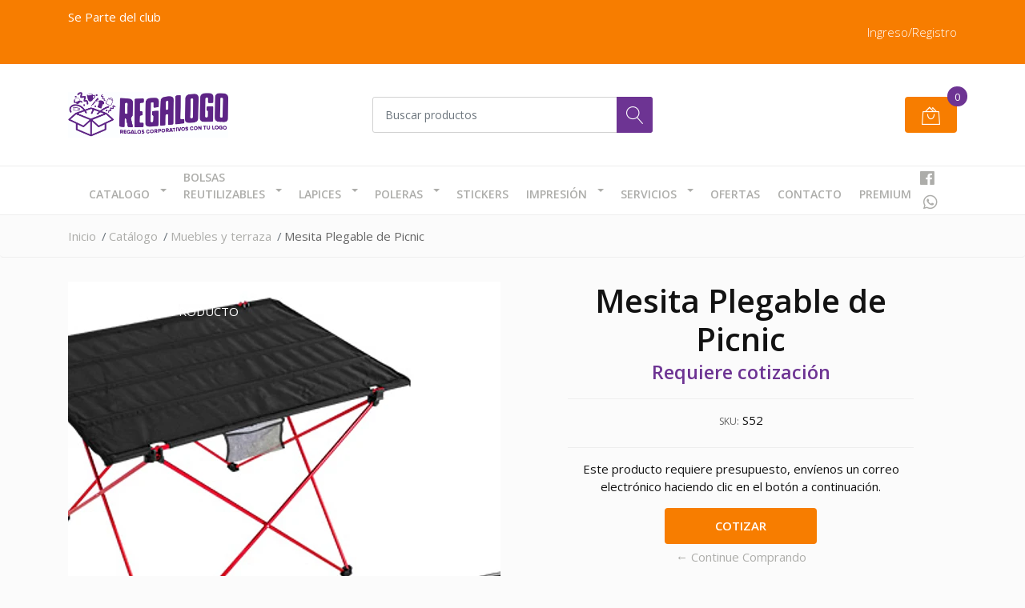

--- FILE ---
content_type: text/html; charset=utf-8
request_url: https://www.regalogo.cl/mesita-plegable-de-picnic
body_size: 11961
content:
<!DOCTYPE html><script src="https://apps.elfsight.com/p/platform.js" defer></script>
<div class="elfsight-app-d22afce7-fca3-4c80-a9dc-73ccbb75f365"></div>
<!--[if IE 9]><html class="lt-ie10" lang="en" > <![endif]-->
<html class="no-js" lang="es-CL" xmlns="http://www.w3.org/1999/xhtml"> <!--<![endif]-->

  <head>
    <title>Mesita Plegable de Picnic</title>
    <meta name="description" content="Mesita Plegable de Picnic Mesita plegable de Picnic. Estructura base plegable y desarmable de aluminio color rojo, cubierta plegable en tela Oxford 600D color negro. Incluye 2 bolsillos de malla para accesorios. Ideal para llevar de picnic o a actividades al aire libre. Es muy liviana, pesa sólo 1 kg. y como es plegable y desarmable,..." />

    <meta http-equiv="Content-Type" content="text/html; charset=utf-8" />

    <meta name="robots" content="follow, all" />

    <!-- Set the viewport width to device width for mobile -->
    <meta name="viewport" content="width=device-width, initial-scale=1, shrink-to-fit=no">

    <!-- Facebook Meta tags for Product -->
<meta property="fb:app_id" content="283643215104248" />

  <meta property="og:title" content="Mesita Plegable de Picnic" />
  <meta property="og:type" content="product" />
  
  
  <meta property="og:image" content="https://cdnx.jumpseller.com/regalogo/image/9381633/15417096195be49f33d9b59.jpg?1592791014" />
  
  

  

  <meta property="product:is_product_shareable" content="1" />
  <meta property="product:original_price:amount" content="0.0"/>
  <meta property="product:original_price:currency" content="CLP"/>
  <meta property="product:price:amount" content="0.0"/>
  <meta property="product:price:currency" content="CLP"/>

  
  <meta property="product:availability" content="pending"/>
  



<meta property="og:description" content="Mesita Plegable de Picnic Mesita plegable de Picnic. Estructura base plegable y desarmable de aluminio color rojo, cubierta plegable en tela Oxford 600D color negro. Incluye 2 bolsillos de malla para accesorios. Ideal para llevar de picnic o a actividades al aire libre. Es muy liviana, pesa sólo 1 kg. y como es plegable y desarmable,..." />
<meta property="og:url" content="https://www.regalogo.cl/mesita-plegable-de-picnic" />
<meta property="og:site_name" content="Regalogo | Regalos corporativos y merchandising  " />
<meta name="twitter:card" content="summary" />


<meta property="og:locale" content="es_CL" />



    

    <script src="https://cdnjs.cloudflare.com/ajax/libs/jquery/3.3.1/jquery.min.js" integrity="sha384-tsQFqpEReu7ZLhBV2VZlAu7zcOV+rXbYlF2cqB8txI/8aZajjp4Bqd+V6D5IgvKT" crossorigin="anonymous" ></script>

    
    <link rel="canonical" href="/mesita-plegable-de-picnic">
    

    <link rel="icon" href=" https://assets.jumpseller.com/store/regalogo/themes/261943/options/18724965/13.jpg?1592701752 ">

    <link rel="stylesheet" href="//stackpath.bootstrapcdn.com/bootstrap/4.2.1/css/bootstrap.min.css">
    <link rel="stylesheet" href="//use.fontawesome.com/releases/v5.7.1/css/all.css">
    <link rel="stylesheet" href="https://assets.jumpseller.com/store/regalogo/themes/261943/styles.css?1765279072"/>
    <link rel="stylesheet" href="https://assets.jumpseller.com/store/regalogo/themes/261943/color_pickers.min.css?1765279072"/>
    <link rel="stylesheet" href="https://assets.jumpseller.com/store/regalogo/themes/261943/linear-icon.css?1765279072"/>
    
    <link href="//cdnjs.cloudflare.com/ajax/libs/OwlCarousel2/2.3.4/assets/owl.carousel.min.css" rel="stylesheet">
    

    <script type="application/ld+json">
{
  "@context": "http://schema.org/"
  ,
    "@type": "Product",
    "name": "Mesita Plegable de Picnic",
    "url": "https://www.regalogo.cl/mesita-plegable-de-picnic",
    "itemCondition": "http://schema.org/NewCondition",
    "sku": "S52",
    "image": "https://cdnx.jumpseller.com/regalogo/image/9381633/15417096195be49f33d9b59.jpg?1592791014",
    
    "description": "Mesita Plegable de PicnicMesita plegable de Picnic. Estructura base plegable y desarmable de aluminio color rojo, cubierta plegable en tela Oxford 600D color negro. Incluye 2 bolsillos de malla para accesorios. Ideal para llevar de picnic o a actividades al aire libre. Es muy liviana, pesa sólo 1 kg. y como es plegable y desarmable, ocupa muy poco espacio, se guarda dentro de un bolsito (incluido) de sólo 100 x 12.7cmTamaño:77 x 55 cm (cubierta) x 51 cm (altura) / Bolso 100 x 12.7 cm.Peso:1 kg.Colores:Negro (08).Sugerencia de Impresión:Serigrafía.Material:Aluminio / Tela Oxford 600D.",
    
    
      "category": "Catálogo",
    
    "offers": {
      
        "@type": "Offer",
        "price": "0.0",
        "itemCondition": "http://schema.org/NewCondition",
        
        "availability": "http://schema.org/InStock",
        
      
      "priceCurrency": "CLP",
      "seller": {
        "@type": "Organization",
        "name": "Regalogo | Regalos corporativos y merchandising  "
      },
      "url": "https://www.regalogo.cl/mesita-plegable-de-picnic"
    }
  
}
</script>

  	 <meta name='google-site-verification' content='U-fEbzm1WOV1yuGMfMj_RnKgc-afVw5UIN9qCeMaUYM'/> 
 <meta name="csrf-param" content="authenticity_token" />
<meta name="csrf-token" content="CsXLoxOn_z9rNltsOaNbMS00YZlXCEbcRKhbH13IyaBhgMEmabvx03fz6v5ROYMmJFZs5Vrd8zmcWrINXNNMRg" />





  <!-- Google Tag Manager -->
    <script>(function(w,d,s,l,i){w[l]=w[l]||[];w[l].push({'gtm.start':
    new Date().getTime(),event:'gtm.js'});var f=d.getElementsByTagName(s)[0],
    j=d.createElement(s),dl=l!='dataLayer'?'&l='+l:'';j.async=true;j.src=
    'https://www.googletagmanager.com/gtm.js?id='+i+dl;f.parentNode.insertBefore(j,f);
    })(window,document,'script','dataLayer', "GTM-T3JX3KRJ");</script>
    <!-- End Google Tag Manager -->



<script>
  window.dataLayer = window.dataLayer || [];

  function gtag() {
    dataLayer.push(arguments);
  }

  gtag('js', new Date());

  // custom dimensions (for OKRs metrics)
  let custom_dimension_params = { custom_map: {} };
  
  custom_dimension_params['custom_map']['dimension1'] = 'theme';
  custom_dimension_params['theme'] = "mega";
  
  

  // Send events to Jumpseller GA Account
  // gtag('config', 'G-JBWEC7QQTS', Object.assign({}, { 'allow_enhanced_conversions': true }, custom_dimension_params));

  // Send events to Store Owner GA Account
  
  
  gtag('config', 'GTM-T3JX3KRJ');
  
  

  

  let order_items = null;

  
  // view_item - a user follows a link that goes directly to a product page
  gtag('event', 'view_item', {
    currency: "CLP",
    items: [{
      item_id: "S52",
      item_name: "Mesita Plegable de Picnic",
      discount: "0.0",
      item_brand: "",
      price: "0.0",
      currency: "CLP"
    }],
    value: "0.0",
  });

  

  
</script>












<script src="https://files.jumpseller.com/javascripts/dist/jumpseller-2.0.0.js" defer="defer"></script></head>
  <body class="">

    <!--[if lt IE 8]>
<p class="browsehappy">You are using an <strong>outdated</strong> browser. Please <a href="http://browsehappy.com/">upgrade your browser</a> to improve your experience.</p>
<![endif]-->
    
    <header class="header">
  <div class="preheader">
    <div class="container">
      <div class="row align-items-center">
        
        <div class="col-md-6">
          <div class="preheader-message">
            <p>Se Parte del club&nbsp;</p><br>
          </div>
        </div>
        
        <div class="col-md-6">
          <div class="preheader-menu">
            <!-- Customers links -->
            
            <div class="preheader-menu-item ">
              <a href="/customer/login" class="trsn" title="Ingreso/Registro Regalogo | Regalos corporativos y merchandising  ">
                <span class="customer-name">
                  Ingreso/Registro
                </span>
              </a>
            </div>
            

            

            

            

          </div>
        </div>
      </div>
    </div>
  </div>
  <div class="logo-area">
    <div class="container">
      <div class="row align-items-center">
        <div class="col-12 d-lg-none text-center mb-3">
          <a href="/" title="Regalogo | Regalos corporativos y merchandising  " class="navbar-brand">
            
            <img src="https://images.jumpseller.com/store/regalogo/store/logo/Logo_regalogo_2.jpg?0" class="store-image" alt="Regalogo | Regalos corporativos y merchandising  " />
            
          </a>
        </div>
        <div class="col-2 d-lg-none">
          <button class="btn primary mobile-menu-trigger">
            <div class="nav-icon">
              <span></span>
              <span></span>
              <span></span>
              <span></span>
            </div>
          </button>
        </div>
        <div class="col-lg-4 col-md-4 d-none d-lg-block">
          <a href="/" title="Regalogo | Regalos corporativos y merchandising  " class="navbar-brand">
            
            <img src="https://images.jumpseller.com/store/regalogo/store/logo/Logo_regalogo_2.jpg?0" class="store-image" alt="Regalogo | Regalos corporativos y merchandising  " />
            
          </a>
        </div>
        <div class="col-lg-4 col-8">
          <form id="search_mini_form" class="form-group" method="get" action="/search">
            <input type="text" value="" name="q" class="form-control form-control-sm" onFocus="javascript:this.value=''" placeholder="Buscar productos" />
            <button type="submit" class="btn primary"><i class="linear-icon icon-0803-magnifier"></i></button>
          </form>
        </div>
        <div class="col-lg-4 col-2 text-right">
          
          <div class="header-cart">
            <span class="cart-size">0</span>
            <a id="cart-link" href="/cart" class="btn secondary">
              <i class="linear-icon icon-0333-bag2"></i>
            </a>
          </div>
          
        </div>
      </div>
    </div>
  </div>
  <!-- Navigation -->
  <div class="menu-area">
    <nav id="mobile-menu" aria-labelledby="menu-trigger" class="trsn d-lg-none">
      <ul>
        
        <li class="has-dropdown  mobile">
  
  <a title="Catalogo" class="level-1  first-trigger">Catalogo <i class="fas fa-angle-right" aria-hidden="true"></i></a>
  

  
  <ul class="level-1 dropdown">
    <li><a title="Volver" class="back-level-1"><i class="fas fa-angle-double-left" aria-hidden="true"></i> Volver</a></li>
    <li><a title="Catalogo" class="top-category">Catalogo</a></li>
    
    	<li class="  mobile">
  
  <a href="/regalos-empresas/covid-19" title="Covid 19">Covid 19</a>
  

  
</li>
    
    	<li class="  mobile">
  
  <a href="/regalos-empresas/negocios-empresas-pyme" title="Negocios - Empresas - Pyme">Negocios - Empresas - Pyme</a>
  

  
</li>
    
    	<li class="  mobile">
  
  <a href="/regalos-empresas/belleza-y-salud" title="Belleza y Salud">Belleza y Salud</a>
  

  
</li>
    
    	<li class="  mobile">
  
  <a href="/regalos-empresas/descanso-y-diversion" title="Descanso y Diversión">Descanso y Diversión</a>
  

  
</li>
    
    	<li class="  mobile">
  
  <a href="/regalos-empresas/deportes" title="Deportes">Deportes</a>
  

  
</li>
    
    	<li class="  mobile">
  
  <a href="/regalos-empresas/verano" title="Verano">Verano</a>
  

  
</li>
    
    	<li class="  mobile">
  
  <a href="/regalos-empresas/invierno" title="Invierno">Invierno</a>
  

  
</li>
    
    	<li class="  mobile">
  
  <a href="/regalos-empresas/bolsos-y-mochilas" title="Bolsos y Mochilas">Bolsos y Mochilas</a>
  

  
</li>
    
    	<li class="  mobile">
  
  <a href="/regalos-empresas/productos-para-sublimacion" title="Productos para Sublimación">Productos para Sublimación</a>
  

  
</li>
    
    	<li class="  mobile">
  
  <a href="/regalos-empresas/llaveros" title="Llaveros">Llaveros</a>
  

  
</li>
    
    	<li class="  mobile">
  
  <a href="/regalos-empresas/electronicos" title="Electrónicos">Electrónicos</a>
  

  
</li>
    
    	<li class="  mobile">
  
  <a href="/regalos-empresas/herramientas-bbq" title="Herramientas - BBQ">Herramientas - BBQ</a>
  

  
</li>
    
    	<li class="  mobile">
  
  <a href="/regalos-empresas/infantil" title="Infantil">Infantil</a>
  

  
</li>
    
    	<li class="  mobile">
  
  <a href="/regalos-empresas/medallas-trofeos-galvanos" title="Medallas - Trofeos - Galvanos">Medallas - Trofeos - Galvanos</a>
  

  
</li>
    
    	<li class="  mobile">
  
  <a href="/regalos-empresas/gorros-jockey-y-sombreros" title="Gorros - Jockey y Sombreros">Gorros - Jockey y Sombreros</a>
  

  
</li>
    
    	<li class="  mobile">
  
  <a href="/regalos-empresas/muebles-y-terraza" title="Muebles y terraza">Muebles y terraza</a>
  

  
</li>
    
    	<li class="  mobile">
  
  <a href="/regalos-empresas/accesorios-automotriz" title="Accesorios Automotriz">Accesorios Automotriz</a>
  

  
</li>
    
    	<li class="  mobile">
  
  <a href="/hogar-cocina-y-gourmet" title="Hogar Cocina y Gourmet">Hogar Cocina y Gourmet</a>
  

  
</li>
    
    	<li class="  mobile">
  
  <a href="/regalos-empresas/libretas-cuadernos-y-memo-set" title="Libretas, Cuadernos y memo set">Libretas, Cuadernos y memo set</a>
  

  
</li>
    
    	<li class="  mobile">
  
  <a href="/mug-botellas-termos" title="Tazones - Mug - Botellas - Termos">Tazones - Mug - Botellas - Termos</a>
  

  
</li>
    
    	<li class="  mobile">
  
  <a href="/regalos-empresas/lanyards-y-crednciales" title="lanyards y credenciales">lanyards y credenciales</a>
  

  
</li>
    
    	<li class="  mobile">
  
  <a href="/tecnologicos" title="Tecnológicos">Tecnológicos</a>
  

  
</li>
    
    	<li class="  mobile">
  
  <a href="/packaging" title="Packaging">Packaging</a>
  

  
</li>
    
    	<li class="  mobile">
  
  <a href="/ecologicos" title="Ecológicos">Ecológicos</a>
  

  
</li>
    
    <li><a href="/regalos-empresas" title="Catalogo" class="goto">Ir a <span>Catalogo</span></a></li>
  </ul>
  
</li>
        
        <li class="has-dropdown  mobile">
  
  <a title="Bolsas Reutilizables" class="level-1  first-trigger">Bolsas Reutilizables <i class="fas fa-angle-right" aria-hidden="true"></i></a>
  

  
  <ul class="level-1 dropdown">
    <li><a title="Volver" class="back-level-1"><i class="fas fa-angle-double-left" aria-hidden="true"></i> Volver</a></li>
    <li><a title="Bolsas Reutilizables" class="top-category">Bolsas Reutilizables</a></li>
    
    	<li class="  mobile">
  
  <a href="/bolsas-reutilizables/bolsas-tnt" title="Bolsas TNT">Bolsas TNT</a>
  

  
</li>
    
    	<li class="  mobile">
  
  <a href="/bolsas-reutilizables/bolsas-de-papel-kraft" title="Bolsas de Papel Kraft">Bolsas de Papel Kraft</a>
  

  
</li>
    
    	<li class="  mobile">
  
  <a href="/bolsas-de-algodon" title="Bolsas de Algodón">Bolsas de Algodón</a>
  

  
</li>
    
    	<li class="  mobile">
  
  <a href="/bolsas-de-yute" title="Bolsas de YUTE">Bolsas de YUTE</a>
  

  
</li>
    
    	<li class="  mobile">
  
  <a href="/regalos-empresas/bolsas-reutilizables-full-color" title="Bolsas reutilizables full color">Bolsas reutilizables full color</a>
  

  
</li>
    
    	<li class="  mobile">
  
  <a href="/descarga-aqui-catalogo-de-bolsas-reutilizables-y-precios" title="Descarga aqui Catalogo de bolsas reutilizables">Descarga aqui Catalogo de bolsas reutilizables</a>
  

  
</li>
    
    <li><a href="/bolsas-reutilizables" title="Bolsas Reutilizables" class="goto">Ir a <span>Bolsas Reutilizables</span></a></li>
  </ul>
  
</li>
        
        <li class="has-dropdown  mobile">
  
  <a title="Lapices" class="level-1  first-trigger">Lapices <i class="fas fa-angle-right" aria-hidden="true"></i></a>
  

  
  <ul class="level-1 dropdown">
    <li><a title="Volver" class="back-level-1"><i class="fas fa-angle-double-left" aria-hidden="true"></i> Volver</a></li>
    <li><a title="Lapices" class="top-category">Lapices</a></li>
    
    	<li class="  mobile">
  
  <a href="/lapices/ecologicos" title="Ecológicos">Ecológicos</a>
  

  
</li>
    
    	<li class="  mobile">
  
  <a href="/lapices/touch-screen" title="Touch Screen">Touch Screen</a>
  

  
</li>
    
    	<li class="  mobile">
  
  <a href="/lapices/plasticos-cuerpo-blanco" title="Plásticos Cuerpo Blanco">Plásticos Cuerpo Blanco</a>
  

  
</li>
    
    	<li class="  mobile">
  
  <a href="/lapices/plasticos-color-plateado" title="Plásticos Color Plateado">Plásticos Color Plateado</a>
  

  
</li>
    
    	<li class="  mobile">
  
  <a href="/lapices/plasticos-cuerpo-color" title="Plásticos Cuerpo Color">Plásticos Cuerpo Color</a>
  

  
</li>
    
    	<li class="  mobile">
  
  <a href="/lapices/metalicos-ejecutivos-o-premium" title="Metálicos , ejecutivos o premium">Metálicos , ejecutivos o premium</a>
  

  
</li>
    
    	<li class="  mobile">
  
  <a href="/lapices/plasticos-color-metalizdo" title="Plásticos Color Metalizado">Plásticos Color Metalizado</a>
  

  
</li>
    
    	<li class="  mobile">
  
  <a href="/lapices/funcionales-y-destacadores" title="Funcionales y destacadores">Funcionales y destacadores</a>
  

  
</li>
    
    <li><a href="/lapices" title="Lapices" class="goto">Ir a <span>Lapices</span></a></li>
  </ul>
  
</li>
        
        <li class="has-dropdown  mobile">
  
  <a title="Poleras" class="level-1  first-trigger">Poleras <i class="fas fa-angle-right" aria-hidden="true"></i></a>
  

  
  <ul class="level-1 dropdown">
    <li><a title="Volver" class="back-level-1"><i class="fas fa-angle-double-left" aria-hidden="true"></i> Volver</a></li>
    <li><a title="Poleras" class="top-category">Poleras</a></li>
    
    	<li class="  mobile">
  
  <a href="/poleras/estampado-con-sublimacion" title="Estampado con Sublimación">Estampado con Sublimación</a>
  

  
</li>
    
    	<li class="  mobile">
  
  <a href="/poleras/estampado-con-vinilo" title="Estampado con Vinilo">Estampado con Vinilo</a>
  

  
</li>
    
    	<li class="  mobile">
  
  <a href="/poleras/impresion-directa" title="Impresión Directa">Impresión Directa</a>
  

  
</li>
    
    	<li class="  mobile">
  
  <a href="/poleras/poleras-mujer" title="Poleras de Mujer">Poleras de Mujer</a>
  

  
</li>
    
    	<li class="  mobile">
  
  <a href="/poleras/poleras-hombre" title="Poleras de Hombres">Poleras de Hombres</a>
  

  
</li>
    
    <li><a href="/poleras" title="Poleras" class="goto">Ir a <span>Poleras</span></a></li>
  </ul>
  
</li>
        
        <li class="  mobile">
  
  <a href="/stickers" title="Stickers">Stickers</a>
  

  
</li>
        
        <li class="has-dropdown  mobile">
  
  <a title="Impresión" class="level-1  first-trigger">Impresión <i class="fas fa-angle-right" aria-hidden="true"></i></a>
  

  
  <ul class="level-1 dropdown">
    <li><a title="Volver" class="back-level-1"><i class="fas fa-angle-double-left" aria-hidden="true"></i> Volver</a></li>
    <li><a title="Impresión" class="top-category">Impresión</a></li>
    
    	<li class="  mobile">
  
  <a href="/regalos-empresas/pendones-o-letreros" title="Pendones o letreros">Pendones o letreros</a>
  

  
</li>
    
    	<li class="  mobile">
  
  <a href="/regalos-empresas/volantes-o-flyers" title="Volantes o Flyers">Volantes o Flyers</a>
  

  
</li>
    
    	<li class="  mobile">
  
  <a href="/regalos-empresas/tarjetas-de-presentacion" title="Tarjetas de presentación">Tarjetas de presentación</a>
  

  
</li>
    
    <li><a href="/impresion-digital" title="Impresión" class="goto">Ir a <span>Impresión</span></a></li>
  </ul>
  
</li>
        
        <li class="has-dropdown  mobile">
  
  <a title="Servicios" class="level-1  first-trigger">Servicios <i class="fas fa-angle-right" aria-hidden="true"></i></a>
  

  
  <ul class="level-1 dropdown">
    <li><a title="Volver" class="back-level-1"><i class="fas fa-angle-double-left" aria-hidden="true"></i> Volver</a></li>
    <li><a title="Servicios" class="top-category">Servicios</a></li>
    
    	<li class="  mobile">
  
  <a href="/servicios/serigrafia" title="Serigrafia">Serigrafia</a>
  

  
</li>
    
    <li><a href="/nuestros-servicios" title="Servicios" class="goto">Ir a <span>Servicios</span></a></li>
  </ul>
  
</li>
        
        <li class="  mobile">
  
  <a href="/promociones" title="Ofertas">Ofertas</a>
  

  
</li>
        
        <li class="  mobile">
  
  <a href="/contact" title="Contacto">Contacto</a>
  

  
</li>
        
        <li class="  mobile">
  
  <a href="/regalos-empresas/premium" title="Premium">Premium</a>
  

  
</li>
        
      </ul>
    </nav>
    <div class="container">
      <div class="row no-gutters">
        
        <div class="col-12">
          <div class="navbar navbar-expand-lg">
            <div id="main-menu" class="collapse navbar-collapse">
              <ul class="navbar-nav mr-auto list-group-horizontal d-table">
                
                <li class="nav-item dropdown d-table-cell">
  <a href="/regalos-empresas"  title="Catalogo" class="dropdown-toggle trsn nav-link d-table-cell align-middle">Catalogo</a>
  
    <ul class="dropdown-menu multi-level">
      
        <li class="nav-item ">
  <a href="/regalos-empresas/covid-19"  title="Covid 19" class=" trsn nav-link ">Covid 19</a>
  
</li>

      
        <li class="nav-item ">
  <a href="/regalos-empresas/negocios-empresas-pyme"  title="Negocios - Empresas - Pyme" class=" trsn nav-link ">Negocios - Empresas - Pyme</a>
  
</li>

      
        <li class="nav-item ">
  <a href="/regalos-empresas/belleza-y-salud"  title="Belleza y Salud" class=" trsn nav-link ">Belleza y Salud</a>
  
</li>

      
        <li class="nav-item ">
  <a href="/regalos-empresas/descanso-y-diversion"  title="Descanso y Diversión" class=" trsn nav-link ">Descanso y Diversión</a>
  
</li>

      
        <li class="nav-item ">
  <a href="/regalos-empresas/deportes"  title="Deportes" class=" trsn nav-link ">Deportes</a>
  
</li>

      
        <li class="nav-item ">
  <a href="/regalos-empresas/verano"  title="Verano" class=" trsn nav-link ">Verano</a>
  
</li>

      
        <li class="nav-item ">
  <a href="/regalos-empresas/invierno"  title="Invierno" class=" trsn nav-link ">Invierno</a>
  
</li>

      
        <li class="nav-item ">
  <a href="/regalos-empresas/bolsos-y-mochilas"  title="Bolsos y Mochilas" class=" trsn nav-link ">Bolsos y Mochilas</a>
  
</li>

      
        <li class="nav-item ">
  <a href="/regalos-empresas/productos-para-sublimacion"  title="Productos para Sublimación" class=" trsn nav-link ">Productos para Sublimación</a>
  
</li>

      
        <li class="nav-item ">
  <a href="/regalos-empresas/llaveros"  title="Llaveros" class=" trsn nav-link ">Llaveros</a>
  
</li>

      
        <li class="nav-item ">
  <a href="/regalos-empresas/electronicos"  title="Electrónicos" class=" trsn nav-link ">Electrónicos</a>
  
</li>

      
        <li class="nav-item ">
  <a href="/regalos-empresas/herramientas-bbq"  title="Herramientas - BBQ" class=" trsn nav-link ">Herramientas - BBQ</a>
  
</li>

      
        <li class="nav-item ">
  <a href="/regalos-empresas/infantil"  title="Infantil" class=" trsn nav-link ">Infantil</a>
  
</li>

      
        <li class="nav-item ">
  <a href="/regalos-empresas/medallas-trofeos-galvanos"  title="Medallas - Trofeos - Galvanos" class=" trsn nav-link ">Medallas - Trofeos - Galvanos</a>
  
</li>

      
        <li class="nav-item ">
  <a href="/regalos-empresas/gorros-jockey-y-sombreros"  title="Gorros - Jockey y Sombreros" class=" trsn nav-link ">Gorros - Jockey y Sombreros</a>
  
</li>

      
        <li class="nav-item ">
  <a href="/regalos-empresas/muebles-y-terraza"  title="Muebles y terraza" class=" trsn nav-link ">Muebles y terraza</a>
  
</li>

      
        <li class="nav-item ">
  <a href="/regalos-empresas/accesorios-automotriz"  title="Accesorios Automotriz" class=" trsn nav-link ">Accesorios Automotriz</a>
  
</li>

      
        <li class="nav-item ">
  <a href="/hogar-cocina-y-gourmet"  title="Hogar Cocina y Gourmet" class=" trsn nav-link ">Hogar Cocina y Gourmet</a>
  
</li>

      
        <li class="nav-item ">
  <a href="/regalos-empresas/libretas-cuadernos-y-memo-set"  title="Libretas, Cuadernos y memo set" class=" trsn nav-link ">Libretas, Cuadernos y memo set</a>
  
</li>

      
        <li class="nav-item ">
  <a href="/mug-botellas-termos"  title="Tazones - Mug - Botellas - Termos" class=" trsn nav-link ">Tazones - Mug - Botellas - Termos</a>
  
</li>

      
        <li class="nav-item ">
  <a href="/regalos-empresas/lanyards-y-crednciales"  title="lanyards y credenciales" class=" trsn nav-link ">lanyards y credenciales</a>
  
</li>

      
        <li class="nav-item ">
  <a href="/tecnologicos"  title="Tecnológicos" class=" trsn nav-link ">Tecnológicos</a>
  
</li>

      
        <li class="nav-item ">
  <a href="/packaging"  title="Packaging" class=" trsn nav-link ">Packaging</a>
  
</li>

      
        <li class="nav-item ">
  <a href="/ecologicos"  title="Ecológicos" class=" trsn nav-link ">Ecológicos</a>
  
</li>

      
    </ul>
  
</li>

                
                <li class="nav-item dropdown d-table-cell">
  <a href="/bolsas-reutilizables"  title="Bolsas Reutilizables" class="dropdown-toggle trsn nav-link d-table-cell align-middle">Bolsas Reutilizables</a>
  
    <ul class="dropdown-menu multi-level">
      
        <li class="nav-item ">
  <a href="/bolsas-reutilizables/bolsas-tnt"  title="Bolsas TNT" class=" trsn nav-link ">Bolsas TNT</a>
  
</li>

      
        <li class="nav-item ">
  <a href="/bolsas-reutilizables/bolsas-de-papel-kraft"  title="Bolsas de Papel Kraft" class=" trsn nav-link ">Bolsas de Papel Kraft</a>
  
</li>

      
        <li class="nav-item ">
  <a href="/bolsas-de-algodon"  title="Bolsas de Algodón" class=" trsn nav-link ">Bolsas de Algodón</a>
  
</li>

      
        <li class="nav-item ">
  <a href="/bolsas-de-yute"  title="Bolsas de YUTE" class=" trsn nav-link ">Bolsas de YUTE</a>
  
</li>

      
        <li class="nav-item ">
  <a href="/regalos-empresas/bolsas-reutilizables-full-color"  title="Bolsas reutilizables full color" class=" trsn nav-link ">Bolsas reutilizables full color</a>
  
</li>

      
        <li class="nav-item ">
  <a href="/descarga-aqui-catalogo-de-bolsas-reutilizables-y-precios"  title="Descarga aqui Catalogo de bolsas reutilizables" class=" trsn nav-link ">Descarga aqui Catalogo de bolsas reutilizables</a>
  
</li>

      
    </ul>
  
</li>

                
                <li class="nav-item dropdown d-table-cell">
  <a href="/lapices"  title="Lapices" class="dropdown-toggle trsn nav-link d-table-cell align-middle">Lapices</a>
  
    <ul class="dropdown-menu multi-level">
      
        <li class="nav-item ">
  <a href="/lapices/ecologicos"  title="Ecológicos" class=" trsn nav-link ">Ecológicos</a>
  
</li>

      
        <li class="nav-item ">
  <a href="/lapices/touch-screen"  title="Touch Screen" class=" trsn nav-link ">Touch Screen</a>
  
</li>

      
        <li class="nav-item ">
  <a href="/lapices/plasticos-cuerpo-blanco"  title="Plásticos Cuerpo Blanco" class=" trsn nav-link ">Plásticos Cuerpo Blanco</a>
  
</li>

      
        <li class="nav-item ">
  <a href="/lapices/plasticos-color-plateado"  title="Plásticos Color Plateado" class=" trsn nav-link ">Plásticos Color Plateado</a>
  
</li>

      
        <li class="nav-item ">
  <a href="/lapices/plasticos-cuerpo-color"  title="Plásticos Cuerpo Color" class=" trsn nav-link ">Plásticos Cuerpo Color</a>
  
</li>

      
        <li class="nav-item ">
  <a href="/lapices/metalicos-ejecutivos-o-premium"  title="Metálicos , ejecutivos o premium" class=" trsn nav-link ">Metálicos , ejecutivos o premium</a>
  
</li>

      
        <li class="nav-item ">
  <a href="/lapices/plasticos-color-metalizdo"  title="Plásticos Color Metalizado" class=" trsn nav-link ">Plásticos Color Metalizado</a>
  
</li>

      
        <li class="nav-item ">
  <a href="/lapices/funcionales-y-destacadores"  title="Funcionales y destacadores" class=" trsn nav-link ">Funcionales y destacadores</a>
  
</li>

      
    </ul>
  
</li>

                
                <li class="nav-item dropdown d-table-cell">
  <a href="/poleras"  title="Poleras" class="dropdown-toggle trsn nav-link d-table-cell align-middle">Poleras</a>
  
    <ul class="dropdown-menu multi-level">
      
        <li class="nav-item ">
  <a href="/poleras/estampado-con-sublimacion"  title="Estampado con Sublimación" class=" trsn nav-link ">Estampado con Sublimación</a>
  
</li>

      
        <li class="nav-item ">
  <a href="/poleras/estampado-con-vinilo"  title="Estampado con Vinilo" class=" trsn nav-link ">Estampado con Vinilo</a>
  
</li>

      
        <li class="nav-item ">
  <a href="/poleras/impresion-directa"  title="Impresión Directa" class=" trsn nav-link ">Impresión Directa</a>
  
</li>

      
        <li class="nav-item ">
  <a href="/poleras/poleras-mujer"  title="Poleras de Mujer" class=" trsn nav-link ">Poleras de Mujer</a>
  
</li>

      
        <li class="nav-item ">
  <a href="/poleras/poleras-hombre"  title="Poleras de Hombres" class=" trsn nav-link ">Poleras de Hombres</a>
  
</li>

      
    </ul>
  
</li>

                
                <li class="nav-item d-table-cell">
  <a href="/stickers"  title="Stickers" class=" trsn nav-link d-table-cell align-middle">Stickers</a>
  
</li>

                
                <li class="nav-item dropdown d-table-cell">
  <a href="/impresion-digital"  title="Impresión" class="dropdown-toggle trsn nav-link d-table-cell align-middle">Impresión</a>
  
    <ul class="dropdown-menu multi-level">
      
        <li class="nav-item ">
  <a href="/regalos-empresas/pendones-o-letreros"  title="Pendones o letreros" class=" trsn nav-link ">Pendones o letreros</a>
  
</li>

      
        <li class="nav-item ">
  <a href="/regalos-empresas/volantes-o-flyers"  title="Volantes o Flyers" class=" trsn nav-link ">Volantes o Flyers</a>
  
</li>

      
        <li class="nav-item ">
  <a href="/regalos-empresas/tarjetas-de-presentacion"  title="Tarjetas de presentación" class=" trsn nav-link ">Tarjetas de presentación</a>
  
</li>

      
    </ul>
  
</li>

                
                <li class="nav-item dropdown d-table-cell">
  <a href="/nuestros-servicios"  title="Servicios" class="dropdown-toggle trsn nav-link d-table-cell align-middle">Servicios</a>
  
    <ul class="dropdown-menu multi-level">
      
        <li class="nav-item ">
  <a href="/servicios/serigrafia"  title="Serigrafia" class=" trsn nav-link ">Serigrafia</a>
  
</li>

      
    </ul>
  
</li>

                
                <li class="nav-item d-table-cell">
  <a href="/promociones"  title="Ofertas" class=" trsn nav-link d-table-cell align-middle">Ofertas</a>
  
</li>

                
                <li class="nav-item d-table-cell">
  <a href="/contact"  title="Contacto" class=" trsn nav-link d-table-cell align-middle">Contacto</a>
  
</li>

                
                <li class="nav-item d-table-cell">
  <a href="/regalos-empresas/premium"  title="Premium" class=" trsn nav-link d-table-cell align-middle">Premium</a>
  
</li>

                
              </ul>

              <ul class="social navbar-toggler-right list-inline d-none d-xl-block">
                
                <li class="list-inline-item">
                  <a href="https://www.facebook.com/regalogo" class="trsn" title="Ir a Facebook" target="_blank">
                    <i class="fab fa-facebook"></i>
                  </a>
                </li>
                

                

                
                
                
                <li class="list-inline-item">
                  <a href="https://api.whatsapp.com/send?phone=56947576559&text=Hola%20Regalogo | Regalos corporativos y merchandising  " class="trsn" title="WhatsApp" target="_blank">
                    <i class="fab fa-whatsapp fa-fw"></i>
                  </a>
                </li>
                
              </ul>
            </div>
          </div>
        </div>
      </div>
    </div>
  </div>
</header>

    
    <section class="breadcrumb d-none d-md-block">
      <div class="container">
        <ul>
          
          
          <li class="breadcrumb-item"><a href="/" class="trsn" title="Volver a Inicio">Inicio</a></li>
          
          
          
          <li class="breadcrumb-item"><a href="/regalos-empresas" class="trsn" title="Volver a Catálogo">Catálogo</a></li>
          
          
          
          <li class="breadcrumb-item"><a href="/regalos-empresas/muebles-y-terraza" class="trsn" title="Volver a Muebles y terraza">Muebles y terraza</a></li>
          
          
          
          <li class="breadcrumb-item"><span>Mesita Plegable de Picnic</span></li>
          
          
        </ul>
      </div>
    </section>
    
    
    <!-- Page Content -->
    <div class="container container-section product-page">
  <div class="row">
    <div class="col-lg-6">
      <div class="main-product-image">
        
        <span class="product-badge product-bagde-not-available">Cotiza este producto</span>
        

        
        
        <!-- There's only One image -->
        <div class="product-images owl-carousel product-slider">
          <img src="https://cdnx.jumpseller.com/regalogo/image/9381633/thumb/540/540?1592791014" srcset="https://cdnx.jumpseller.com/regalogo/image/9381633/thumb/540/540?1592791014 1x, https://cdnx.jumpseller.com/regalogo/image/9381633/thumb/1080/1080?1592791014 2x" alt="Mesita Plegable de Picnic" title="Mesita Plegable de Picnic" class="product-image">
        </div>
        
      </div>
    </div>

    <div class="col-lg-6">
      <form id="product-form-5932948" class="product-form form-horizontal" action="/cart/add/5932948" method="post" enctype="multipart/form-data" name="buy">

  <!-- Product Price  -->
  <div class="form-group price_elem">
    
    <h1 class="product-form_title page-title">Mesita Plegable de Picnic</h1>
    
    <span class="product-form_price"> Requiere cotización</span>
    
  </div>

  <!-- Product Sku  -->
  
  <div id="product-sku" class="form-group sku text-center trsn" style="visibility:visible;">
    <label>SKU: </label>
    <span class="sku_elem">S52</span>
  </div>
  

  

  <div class="form-group qty-select product-form_options hidden">
    
    
  </div>

  <!-- Out of Stock -->
  <div class="form-group product-stock product-out-stock text-center hidden">
    <span class="product-form_price">Agotado</span>
    <p>Este producto se ha quedado sin stock. Puedes consultarnos al respecto.</p>
    <a href="/contact" class="btn secondary btn-sm" title="Contáctanos">Contáctanos</a>
    <a href="/" class="clearfix continue" title="&larr; Continue Comprando">&larr; Continue Comprando</a>
  </div>

  
  <!-- Not Available -->
  <div class="form-group product-stock product-unavailable text-center visible">
    <p>Este producto requiere presupuesto, envíenos un correo electrónico haciendo clic en el botón a continuación.</p>
    <a href="/contact" class="btn secondary" title="Cotizar">Cotizar</a>
    <a href="/" class="clearfix continue" title="&larr; Continue Comprando">&larr; Continue Comprando</a>
  </div>
  
  <div class="form-group">
    <div class="row no-gutters product-stock product-available adc-form hidden">
      <div class="col-lg-4 col-sm-5">
        <label for="Quantity" class="form-control-label">Cantidad</label>
      </div>
      <div class="col-lg-8 col-sm-7"></div>
      <div class="col-lg-4 col-sm-5">
        
        
        <div class="quantity">
          <div class="product-qty">
            <input type="number" class="qty form-control text-center" id="input-qty" name="qty" min="1" value="1"  >
          </div>
        </div>
      </div>
      <div class="col-lg-8 col-sm-7">
        
        <input type="button" id="add-to-cart" onclick="addToCart2('5932948', 'Mesita Plegable de Picnic', $('#input-qty').val(), getProductOptions('#product-form-5932948'));" class="btn btn-block primary adc" value="Agregar al Carro" />
        
      </div>
      <div class="col-12 disclaimer">Solo quedan <strong> 0 </strong> unidades de este producto</div>
      
    </div>
  </div>

  

  <div id="product-sharing">
    <div class="form-group">
      <div class="product-form_field-group text-center">
        <label class="form-control-label">Compartir</label>
        <div class="row social-networks">
          
          <div class="col">
            <a href="https://www.facebook.com/sharer/sharer.php?u=https://www.regalogo.cl/mesita-plegable-de-picnic" class="has-tip tip-top radius button tiny button-facebook trsn" title="Compartir en Facebook" target="_blank" data-tooltip>
              <i class="fab fa-facebook-f"></i>
            </a>
          </div>
          

          

          

          

          
          <div class="col" id="whatsapp">
            <a class="has-tip tip-top radius button tiny button-whats trsn" href="https://api.whatsapp.com/send?text=Mira este producto Mesita Plegable de Picnic | https://www.regalogo.cl/mesita-plegable-de-picnic">
              <i class="fab fa-whatsapp"></i>
            </a>
          </div>
          
        </div>
      </div>
    </div>
  </div>


</form>
<script type="text/javascript">
  $('#product-sharing a').click(function(){
    return !window.open(this.href, 'Share', 'width=640,height=300');
  });
</script>

<script>
  function getProductOptions(form) {
    var options = {};
    $(form).find(".prod-options").each(function() {
      var option = $(this);
      options[option.attr('id')] = option.val();
    })
    return options;
  }
</script>

<script type="text/javascript">
  function addItem(product_id,qty,options) {
    Jumpseller.addProductToCart(product_id, qty, options, {callback: addToCartCallback});
  }
</script>

    </div>
    
    <div class="col-12 mt-5">
      <ul class="nav nav-pills justify-content-center" id="product-tabs" role="tablist">
        
        <li class="nav-item">
          <a class="active" id="pills-description-tab" data-toggle="pill" href="#pills-description" role="tab" aria-controls="pills-description" aria-selected="true">Descripción</a>
        </li>
        
        
      </ul>
      <div class="tab-content" id="product-tabs_content">
        
        <div class="tab-pane fade show active" id="pills-description" role="tabpanel" aria-labelledby="pills-description-tab"><h2>Mesita Plegable de Picnic</h2>
<p>Mesita plegable de Picnic. Estructura base plegable y desarmable de aluminio color rojo, cubierta plegable en tela Oxford 600D color negro. Incluye 2 bolsillos de malla para accesorios. Ideal para llevar de picnic o a actividades al aire libre. Es muy liviana, pesa sólo 1 kg. y como es plegable y desarmable, ocupa muy poco espacio, se guarda dentro de un bolsito (incluido) de sólo 100 x 12.7cm<br><br><br><br></p>
<table><tbody><tr><td width="22%" height="18" valign="middle">Tamaño:</td><td width="78%" valign="middle">77 x 55 cm (cubierta) x 51 cm (altura) / Bolso 100 x 12.7 cm.</td></tr><tr><td width="22%" height="18" valign="middle">Peso:</td><td width="78%" valign="middle">1 kg.</td></tr><tr><td width="22%" height="18" valign="middle">Colores:</td><td width="78%" valign="middle">Negro (08).</td></tr><tr><td width="22%" height="18" valign="middle">Sugerencia de Impresión:</td><td width="78%" valign="middle">Serigrafía.</td></tr><tr><td width="22%" height="18" valign="middle">Material:</td><td width="78%" valign="middle">Aluminio / Tela Oxford 600D.</td></tr></tbody></table></div>
        

        
      </div>
    </div>
    
  </div>



  
  

<div class="row mt-5">
	
  
  
  <!-- Page Heading -->
  <div class="col-12">
    <h2 class="block-header">También te puede interesar</h2>
  </div>
  <div class="product-slider product-slider-4 owl-carousel col-12">
    
    
    
    
    
    
    
    
    
    
    
    
    
    
    
    
    
    
    
    
    
    
    
    
    
    
    
    <!-- items mirrored twice, total of 8 -->
  </div>
  
</div>


  

</div>





    
    

    <!-- Footer -->
<footer>
  <div class="container">
    <div class="row">
      <div class="col-lg-3 col-sm-6 find-us">
        <h5>Encuéntranos</h5>
        <ul class="icon-list">
          <li><i class="linear-icon icon-0379-map-marker"></i> Tienda On line, , Chile</li>
          
          <li><i class="linear-icon icon-0241-headset"></i> <a href="tel:+56947536559">+56947536559</a></li>
          <li><i class="linear-icon icon-0151-envelope"></i> <a href="mailto:ventas@regalogo.cl" target="_blank">ventas@regalogo.cl</a></li>
          <li><i class="linear-icon icon-0325-store"></i> <a href="https://www.regalogo.cl/contact#stores" title="Clientes que han confiado en nosotros ">Clientes que han confiado en nosotros </a></li>
        </ul>
      </div>
      <div class="col-lg-3 col-sm-6">
        <h5>Servicio al Cliente</h5>
        <ul class="footer_menu">
          
          <li>
            <a href="/contact"  title="Contacto">Contacto</a>
          </li>
          
          <li>
            <a href="/faq"  title="Preguntas Frecuentes">Preguntas Frecuentes</a>
          </li>
          
        </ul>
      </div>
      <div class="col-lg-3 col-sm-6">
        <h5>Categorías Destacadas</h5>
        <ul class="footer_menu">
          
          <li>
            <a href="/regalos-empresas"  title="Regalos Empresas">Regalos Empresas</a>
          </li>
          
          <li>
            <a href="/bolsas-reutilizables"  title="Bolsas Reutilizables">Bolsas Reutilizables</a>
          </li>
          
          <li>
            <a href="/stickers"  title="Stickers">Stickers</a>
          </li>
          
        </ul>
      </div>
      <div class="col-lg-3 col-sm-6">
        <h5>Enlaces Rápidos</h5>
        <ul class="footer_menu">
          
          <li>
            <a href="/contact"  title="Contacto">Contacto</a>
          </li>
          
        </ul>
      </div>
    </div>
  </div>
  <hr>
  <div class="container-fluid">
    <div class="row align-items-center">
      <div class="col-md-4 col-12">
        <ul class="social list-inline">
          
          <li class="list-inline-item">
            <a href="https://www.facebook.com/regalogo" class="trsn" title="Ir a Facebook" target="_blank">
              <i class="fab fa-facebook"></i>
            </a>
          </li>
          

          

          
          
          
          <li class="list-inline-item">
            <a href="https://api.whatsapp.com/send?phone=56947576559&text=Hola%20Regalogo | Regalos corporativos y merchandising  " class="trsn" title="WhatsApp" target="_blank">
              <i class="fab fa-whatsapp fa-fw"></i>
            </a>
          </li>
          
        </ul>
      </div>
      <div class="col-md-4 col-12 text-center">
        <a href="/" title="Regalogo | Regalos corporativos y merchandising  " class="brand-footer">
          
          <img src="https://images.jumpseller.com/store/regalogo/store/logo/Logo_regalogo_2.jpg?0" class="store-image" alt="Regalogo | Regalos corporativos y merchandising  " />
          
        </a>
      </div>
      <div class="col-md-4 col-12">
        <ul class="payment">
  
  
  
  
  
  
  
  
  <li><span><img src="https://assets.jumpseller.com/store/regalogo/themes/261943/pay-visa.png?1765279072" alt="Visa"></span></li>
  <li><span><img src="https://assets.jumpseller.com/store/regalogo/themes/261943/pay-master.png?1765279072"  alt="Mastercard"></span></li>
  <li><span><img src="https://assets.jumpseller.com/store/regalogo/themes/261943/pay-american.png?1765279072" alt="American Express"></span></li>
  
  
  

  
  <li>
    <span>
      
      <img src="https://assets.jumpseller.com/store/regalogo/themes/261943/pay-wire-es.png?1765279072" alt="Transferencia Bancaria">
      
    </span>
  </li>
  
  
  <li>
    <span>
      
      <img src="https://assets.jumpseller.com/store/regalogo/themes/261943/pay-manual-es.png?1765279072" alt="Pago Manual">
      
    </span>
  </li>
  
</ul>

      </div>
    </div>
  </div>
  <p class="powered-by">&copy; 2026 Regalogo | Regalos corporativos y merchandising  . Todos los derechos reservados. </p>
</footer>

    
    <!-- /.container -->
    <!-- Bootstrap Core JavaScript -->
    <script src="//cdnjs.cloudflare.com/ajax/libs/popper.js/1.14.6/umd/popper.min.js"></script>
    <script src="//stackpath.bootstrapcdn.com/bootstrap/4.2.1/js/bootstrap.min.js"></script>
    
    <script src="//cdn.jsdelivr.net/bootstrap.filestyle/1.1.0/js/bootstrap-filestyle.min.js"></script>
    
    
    <script>
      jQuery('<div class="quantity-nav"><div class="quantity-button quantity-up">+</div><div class="quantity-button quantity-down">-</div></div>').insertAfter('.quantity input');
      jQuery('.quantity').each(function() {
        var spinner = jQuery(this),
            input = spinner.find('input[type="number"]'),
            btnUp = spinner.find('.quantity-up'),
            btnDown = spinner.find('.quantity-down'),
            min = input.attr('min'),
            max = input.attr('max');

        btnUp.click(function() {
          var oldValue = parseFloat(input.val());
          if (oldValue >= max) {
            var newVal = oldValue;
          } else {
            var newVal = oldValue + 1;
          }
          spinner.find("input").val(newVal);
          spinner.find("input").trigger("change");
        });

        btnDown.click(function() {
          var oldValue = parseFloat(input.val());
          if (oldValue <= min) {
            var newVal = oldValue;
          } else {
            var newVal = oldValue - 1;
          }
          if(newVal > 0){
            spinner.find("input").val(newVal);
            spinner.find("input").trigger("change");
          };
        });

      });
    </script>
    
    <!-- Add to cart plugin -->
    
    <script>
      function getProductOptions(form) {
        var options = {};
        $(form).find(".prod-options").each(function() {
          var option = $(this);
          options[option.attr('id')] = option.val();
        })
        return options;
      }
    </script>
    

    
<script src="//cdnjs.cloudflare.com/ajax/libs/OwlCarousel2/2.3.4/owl.carousel.min.js"></script>
<script src="https://assets.jumpseller.com/store/regalogo/themes/261943/owl.carousel2.thumbs.min.js?1765279072"></script>
<script>
$(document).ready(function(){


  var callbackFunction = function(event, productInfo){

    // if productInfo is not emtpy or null
    if(!$.isEmptyObject(productInfo)){

      
      if(productInfo.sku != ''){
        $(".sku_elem").html(productInfo.sku);
        $('#product-sku').css({'visibility':'visible','height':'auto','padding-bottom':'15px','margin-bottom':'15px'});
      }
      

      //update stock
      if((productInfo.stock == 0 && productInfo.stock_unlimited == false) || productInfo.status == 'not-available') {
        $('.product-out-stock').removeClass('hidden');
        $('.product-available').addClass('hidden');
        $('.product-unavailable').addClass('hidden');
        $('#stock').html('');
        $('#stock').hide();
      } else {
        $('.product-available').removeClass('hidden');
        $('.product-out-stock').addClass('hidden');
        $('.product-unavailable').addClass('hidden');

        if (productInfo.stock_unlimited == false && productInfo.stock > 0) {
          $('#stock').html(' <label class="col-12 form-control-label">Disponibilidad:</label><div class="col-12"><span class="product-form-stock">' + productInfo.stock +'</span></div>');
          $('#stock').show();
          // if there is no discount
        } else {
          $('#stock').html('');
          $('#stock').hide();
        }
        verifyQuantity();
      }

      if(productInfo.discount == 0){
        // update price - desktop & mobile
        $('#product-form-price').text(productInfo.price_formatted);
      } else{
        // update price with discount - desktop & mobile
        $('#product-form-price').text(productInfo.price_discount_formatted);

        // update price
        $('#product-form-discount').text('(' + productInfo.price_formatted + ')');
      }

      

    }
  };

  $('.slider-home').owlCarousel({
    items: 1,
    loop:false,
    margin:0,
    nav:false,
    autoplay: true,
    autoplayHoverPause: true,
    autoplayTimeout: 3000,
    dots: true,
    thumbs: false
  })

  $('.product-slider-4').owlCarousel({
    loop:false,
    margin:30,
    navText: ["<i class='linear-icon icon-0828-chevron-left'></i>", "<i class='linear-icon icon-0829-chevron-right'></i>"],
    nav:true,
    dots: true,
    thumbs: false,
    responsive:{
      0:{
        items:1,
        margin:8,
      },
      350:{
        items:2,
        margin:8,
      },
      768:{
        items:3,
        margin:15
      },
      1000:{
        items:4
      }
    }
  })

  $('.product-slider-3').owlCarousel({
    loop:false,
    margin:30,
    navText: ["<i class='linear-icon icon-0828-chevron-left'></i>", "<i class='linear-icon icon-0829-chevron-right'></i>"],
    nav:true,
    dots: true,
    thumbs: false,
    responsive:{
      0:{
        items:1,
        margin:8,
      },
      350:{
        items:2,
        margin:8,
      },
      768:{
        items:3,
        margin:15
      },
      1000:{
        items:3
      }
    }
  })

  $('.carousel-brands').owlCarousel({
    loop:true,
    margin:30,
    navText: ["<i class='linear-icon icon-0828-chevron-left'></i>", "<i class='linear-icon icon-0829-chevron-right'></i>"],
    nav:true,
    autoplay: true,
    autoplayTimeout: 3000,
    dots: false,
    thumbs: false,
    responsive:{
      0:{
        items:3,
        margin:8,
      },
      600:{
        items:4,
        margin:15
      },
      1000:{
        items:6
      }
    }
  })

  $('.product-images').owlCarousel({
    loop: false,
    items:1,
    dots: false,
    margin:0,
    autoHeight:true,
    nav: true,
    thumbs: true,
    thumbsPrerendered: true,
    navText: ["<i class='linear-icon icon-0828-chevron-left'></i>", "<i class='linear-icon icon-0829-chevron-right'></i>"],
    onChanged: function(event){
      var productFormOptions = $(".product-form_options");
      var productFormOptionsSelects = $('.prod-options-selects');
      var owlThumbs = $(".owl-thumbs.product-page-thumbs");
      var itemIndex = event.item.index;
      var selectedValues = [];

      	$('.prod-options-selects').off('change');
        $('.prod-options-selects').on('change', function(event) {
          event.preventDefault();
          let currentSelect = $(this);
          let currentValues = [];

          currentSelect.find("option[value='" + event.target.value + "']").siblings().removeAttr('selected');
          currentSelect.find("option[value='" + event.target.value + "']").attr('selected', 'selected');

          $('.prod-options-selects').find("option[selected='selected']").each(function() {
            currentValues.push($(this).val());
          });

          $(".owl-thumbs.product-page-thumbs").children().each(function() {
          	let currentImageValues = $(this).attr('data-variant-values').split('-');
            let accurateValues = [];

            for(let i = 0; i < currentValues.length; i++) {
            	if (currentValues.includes(currentImageValues[i])) {
              	accurateValues.push(currentImageValues[i]);
              }
            }

            if (accurateValues.length == currentValues.length) {
            	$(this).click();
            }
          });
        });


      productFormOptionsSelects.find("option[selected='selected']").each(function() {
        selectedValues.push($(this).val());
      });

      if(owlThumbs && owlThumbs.children().length > 0 && itemIndex != null) {
        let thumbAnchor = $(owlThumbs.children()[itemIndex]);
        let imageValues = thumbAnchor.attr('data-variant-values').split('-');

				productFormOptionsSelects.each(function(){
        	let clickedImageOption = $(this).find("option").filter(function(){
            if(imageValues.length > 0){
              return imageValues.includes($(this).val());
            }
          }).attr('selected', 'selected').change();

          if (event.type == 'changed' && $(this).parent().hasClass('prod-options-selects')) {
            $(this).val($(clickedImageOption).val()).trigger('change');
          }
        });

        Jumpseller.productVariantListener(".qty-select select", {product: '[]', callback: callbackFunction});
      }
    }
  });
});
</script>



    <script type="text/javascript" src="https://assets.jumpseller.com/store/regalogo/themes/261943/main.js?1765279072"></script>
    <script>
  $(document).ready(function(){
    // Trigger Category menu
    $('.category-menu-trigger').click(function(){
      $('#category-menu').toggle();
      $('.category-menu-trigger .nav-icon').toggleClass('open');
    });
    $('.header nav#category-menu li.has-children').mouseover(function(){
      $(this).addClass('active');
    });

    // Trigger Navigation menu
    $('.mobile-menu-trigger').click(function(){
      $('#mobile-menu').toggle();
      $('.mobile-menu-trigger .nav-icon').toggleClass('open');
    });

    //Format text
    $('.container-section table').addClass('table table-bordered');

    // Responsive iframes
    $('figure iframe')
      .parent('figure')
      .addClass('videoWrapper');

    // Lazy load features home
    $('#home-features div:nth-child(1)').delay(200).fadeTo( "slow", 1 );
    $('#home-features div:nth-child(2)').delay(300).fadeTo( "slow", 1 );
    $('#home-features div:nth-child(3)').delay(400).fadeTo( "slow", 1 );
    $('#home-features div:nth-child(4)').delay(500).fadeTo( "slow", 1 );
    $('#home-features div:nth-child(4)').delay(500).fadeTo( "slow", 1 );

  });
</script>
    

    
    <link rel="stylesheet" href="//cdnjs.cloudflare.com/ajax/libs/toastr.js/latest/css/toastr.min.css">
    <script type="text/javascript" src="//cdnjs.cloudflare.com/ajax/libs/toastr.js/latest/js/toastr.min.js"></script>
    <script type="text/javascript">
      var shoppingCartMessage = 'Ir al Carro de Compras.';
      var singleProductMessage = 'ha sido añadido al carro de compra.'
      var multiProductMessage = 'han sido añadidos al carro de compra.'
    </script>
    <script>
  function addToCart(id, productName, qty, options) {
    Jumpseller.addProductToCart(id, qty, options, {
      callback: function(data, status) {
        toastr.options = {
          closeButton: true,
          debug: false,
          newestOnTop: false,
          progressBar: true,
          positionClass: 'toast-top-right',
          preventDuplicates: false,
          onclick: null,
          showDuration: '500',
          hideDuration: '1000',
          timeOut: '5000',
          extendedTimeOut: '1000',
          showEasing: 'swing',
          hideEasing: 'linear',
          showMethod: 'fadeIn',
          hideMethod: 'fadeOut',
        };

        if (data.status == 404) {
          toastr.error(data.responseJSON.message);
        } else {
          if (parseInt(qty) == 1) {
            toastr.success(
              qty +
              ' ' +
              productName +
              ' ' +
              singleProductMessage +
              ' <a href="'+$("#cart-link").attr('href')+'"> ' +
              shoppingCartMessage +
              '</a>'
            );
          } else {
            toastr.success(
              qty +
              ' ' +
              productName +
              ' ' +
              multiProductMessage +
              ' <a href="'+$("#cart-link").attr('href')+'"> ' +
              shoppingCartMessage +
              '</a>'
            );
          }

          // update cart in page
          $('.cart-size').text(parseInt($('.cart-size').text()) + parseInt(qty));
        }
      },
    });
  }

  function addToCart2(id, productName, qty, options) {
    Jumpseller.addProductToCart(id, qty, options, {
      callback: function(data, status) {
        toastr.options = {
          closeButton: true,
          debug: false,
          newestOnTop: false,
          progressBar: true,
          positionClass: 'toast-top-right',
          preventDuplicates: false,
          onclick: null,
          showDuration: '500',
          hideDuration: '1000',
          timeOut: '5000',
          extendedTimeOut: '1000',
          showEasing: 'swing',
          hideEasing: 'linear',
          showMethod: 'fadeIn',
          hideMethod: 'fadeOut',
        };

        if (data.status == 404) {
          toastr.error(data.responseJSON.message);
        } else {
          if (parseInt(qty) == 1) {
            toastr.success(
              qty +
              ' ' +
              productName +
              ' ' +
              singleProductMessage +
              ' <a href="'+$("#cart-link").attr('href')+'"> ' +
              shoppingCartMessage +
              '</a>'
            );
          } else {
            toastr.success(
              qty +
              ' ' +
              productName +
              ' ' +
              multiProductMessage +
              ' <a href="'+$("#cart-link").attr('href')+'"> ' +
              shoppingCartMessage +
              '</a>'
            );
          }

          // update cart in page
          $('.cart-size').text(parseInt($('.cart-size').text()) + parseInt(qty));
        }
      },
    });
  }
</script>

    

    <script src="//ajax.googleapis.com/ajax/libs/webfont/1.6.26/webfont.js"></script>
<script type="text/javascript">
  WebFont.load({
    google: {
      families: ["Open Sans:300,400,500,600,700,800", "Lato:300,400,500,600,700,800", "Open Sans:300,400,500,600,700,800"]
    }
  });
</script>

<style type="text/css">
  body {
  font-family: 'Open Sans' !important;
  }

  .page-header, h2 {
    font-family: 'Lato' !important;
  }

  .navbar-brand, .text-logo {
   font-family: 'Open Sans' !important;
  }

   p, .caption h4, label, table, .panel  {
    font-size: 15px !important;
  }
  h1.block-header,
  h2.block-header,
  h2.summary-title {
    font-size: 18px !important;
  }
  .navbar-brand, .text-logo {
    font-size: 18px !important;
  }
  header #main-menu .navbar-nav a.nav-link {
    font-size: 14px !important;
  }

</style>

  <script src="https://app.jumpseller.com/whatsapp/widget-script/963aee63-4562-4630-93e4-ca4ed1b4e77c/jsapp.js" async="async"></script>
</body>

</html>
